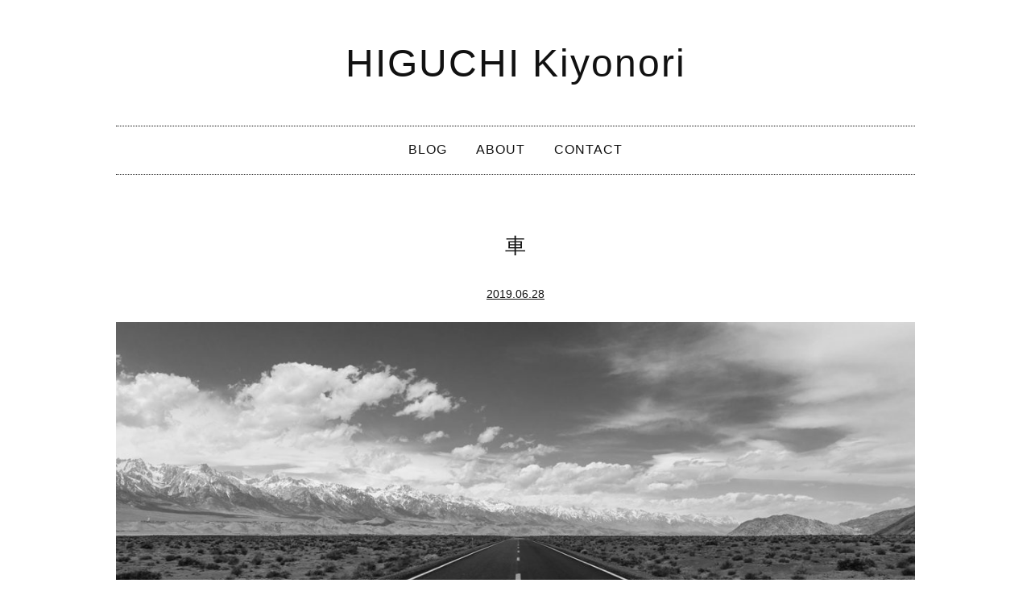

--- FILE ---
content_type: text/html; charset=UTF-8
request_url: https://higuchi.world/archives/1698
body_size: 12953
content:
<!DOCTYPE html>
<html dir="ltr" lang="ja">
<head>
<meta charset="UTF-8">
<meta name="viewport" content="width=device-width, initial-scale=1">
<link rel="profile" href="http://gmpg.org/xfn/11">
<link rel="pingback" href="https://higuchi.world/xmlrpc.php">

<title>車 | HIGUCHI Kiyonori</title>

		<!-- All in One SEO 4.9.3 - aioseo.com -->
	<meta name="robots" content="max-snippet:-1, max-image-preview:large, max-video-preview:-1" />
	<meta name="author" content="樋口聖典"/>
	<link rel="canonical" href="https://higuchi.world/archives/1698" />
	<meta name="generator" content="All in One SEO (AIOSEO) 4.9.3" />
		<script type="application/ld+json" class="aioseo-schema">
			{"@context":"https:\/\/schema.org","@graph":[{"@type":"Article","@id":"https:\/\/higuchi.world\/archives\/1698#article","name":"\u8eca | HIGUCHI Kiyonori","headline":"\u8eca","author":{"@id":"https:\/\/higuchi.world\/archives\/author\/higuchiki#author"},"publisher":{"@id":"https:\/\/higuchi.world\/#organization"},"image":{"@type":"ImageObject","url":"https:\/\/higuchi.world\/wp-content\/uploads\/2019\/06\/meric-dagli-xxbh8yBkFVM-unsplash.jpg","width":1600,"height":900},"datePublished":"2019-06-28T19:21:33+09:00","dateModified":"2019-06-28T19:21:45+09:00","inLanguage":"ja","mainEntityOfPage":{"@id":"https:\/\/higuchi.world\/archives\/1698#webpage"},"isPartOf":{"@id":"https:\/\/higuchi.world\/archives\/1698#webpage"},"articleSection":"\u672a\u5206\u985e"},{"@type":"BreadcrumbList","@id":"https:\/\/higuchi.world\/archives\/1698#breadcrumblist","itemListElement":[{"@type":"ListItem","@id":"https:\/\/higuchi.world#listItem","position":1,"name":"Home","item":"https:\/\/higuchi.world","nextItem":{"@type":"ListItem","@id":"https:\/\/higuchi.world\/archives\/category\/%e6%9c%aa%e5%88%86%e9%a1%9e#listItem","name":"\u672a\u5206\u985e"}},{"@type":"ListItem","@id":"https:\/\/higuchi.world\/archives\/category\/%e6%9c%aa%e5%88%86%e9%a1%9e#listItem","position":2,"name":"\u672a\u5206\u985e","item":"https:\/\/higuchi.world\/archives\/category\/%e6%9c%aa%e5%88%86%e9%a1%9e","nextItem":{"@type":"ListItem","@id":"https:\/\/higuchi.world\/archives\/1698#listItem","name":"\u8eca"},"previousItem":{"@type":"ListItem","@id":"https:\/\/higuchi.world#listItem","name":"Home"}},{"@type":"ListItem","@id":"https:\/\/higuchi.world\/archives\/1698#listItem","position":3,"name":"\u8eca","previousItem":{"@type":"ListItem","@id":"https:\/\/higuchi.world\/archives\/category\/%e6%9c%aa%e5%88%86%e9%a1%9e#listItem","name":"\u672a\u5206\u985e"}}]},{"@type":"Organization","@id":"https:\/\/higuchi.world\/#organization","name":"HIGUCHI Kiyonori","url":"https:\/\/higuchi.world\/"},{"@type":"Person","@id":"https:\/\/higuchi.world\/archives\/author\/higuchiki#author","url":"https:\/\/higuchi.world\/archives\/author\/higuchiki","name":"\u6a0b\u53e3\u8056\u5178","image":{"@type":"ImageObject","@id":"https:\/\/higuchi.world\/archives\/1698#authorImage","url":"https:\/\/secure.gravatar.com\/avatar\/d7f4d55eebf7c86224f5788b042557f3766070f414e008d7e773458b00ef2db6?s=96&d=mm&r=g","width":96,"height":96,"caption":"\u6a0b\u53e3\u8056\u5178"}},{"@type":"WebPage","@id":"https:\/\/higuchi.world\/archives\/1698#webpage","url":"https:\/\/higuchi.world\/archives\/1698","name":"\u8eca | HIGUCHI Kiyonori","inLanguage":"ja","isPartOf":{"@id":"https:\/\/higuchi.world\/#website"},"breadcrumb":{"@id":"https:\/\/higuchi.world\/archives\/1698#breadcrumblist"},"author":{"@id":"https:\/\/higuchi.world\/archives\/author\/higuchiki#author"},"creator":{"@id":"https:\/\/higuchi.world\/archives\/author\/higuchiki#author"},"image":{"@type":"ImageObject","url":"https:\/\/higuchi.world\/wp-content\/uploads\/2019\/06\/meric-dagli-xxbh8yBkFVM-unsplash.jpg","@id":"https:\/\/higuchi.world\/archives\/1698\/#mainImage","width":1600,"height":900},"primaryImageOfPage":{"@id":"https:\/\/higuchi.world\/archives\/1698#mainImage"},"datePublished":"2019-06-28T19:21:33+09:00","dateModified":"2019-06-28T19:21:45+09:00"},{"@type":"WebSite","@id":"https:\/\/higuchi.world\/#website","url":"https:\/\/higuchi.world\/","name":"HIGUCHI Kiyonori","inLanguage":"ja","publisher":{"@id":"https:\/\/higuchi.world\/#organization"}}]}
		</script>
		<!-- All in One SEO -->

<link rel='dns-prefetch' href='//fonts.googleapis.com' />
<link rel="alternate" type="application/rss+xml" title="HIGUCHI Kiyonori &raquo; フィード" href="https://higuchi.world/feed" />
<link rel="alternate" type="application/rss+xml" title="HIGUCHI Kiyonori &raquo; コメントフィード" href="https://higuchi.world/comments/feed" />
<link rel="alternate" type="application/rss+xml" title="HIGUCHI Kiyonori &raquo; 車 のコメントのフィード" href="https://higuchi.world/archives/1698/feed" />
<link rel="alternate" title="oEmbed (JSON)" type="application/json+oembed" href="https://higuchi.world/wp-json/oembed/1.0/embed?url=https%3A%2F%2Fhiguchi.world%2Farchives%2F1698" />
<link rel="alternate" title="oEmbed (XML)" type="text/xml+oembed" href="https://higuchi.world/wp-json/oembed/1.0/embed?url=https%3A%2F%2Fhiguchi.world%2Farchives%2F1698&#038;format=xml" />
<style id='wp-img-auto-sizes-contain-inline-css' type='text/css'>
img:is([sizes=auto i],[sizes^="auto," i]){contain-intrinsic-size:3000px 1500px}
/*# sourceURL=wp-img-auto-sizes-contain-inline-css */
</style>
<style id='wp-emoji-styles-inline-css' type='text/css'>

	img.wp-smiley, img.emoji {
		display: inline !important;
		border: none !important;
		box-shadow: none !important;
		height: 1em !important;
		width: 1em !important;
		margin: 0 0.07em !important;
		vertical-align: -0.1em !important;
		background: none !important;
		padding: 0 !important;
	}
/*# sourceURL=wp-emoji-styles-inline-css */
</style>
<style id='wp-block-library-inline-css' type='text/css'>
:root{--wp-block-synced-color:#7a00df;--wp-block-synced-color--rgb:122,0,223;--wp-bound-block-color:var(--wp-block-synced-color);--wp-editor-canvas-background:#ddd;--wp-admin-theme-color:#007cba;--wp-admin-theme-color--rgb:0,124,186;--wp-admin-theme-color-darker-10:#006ba1;--wp-admin-theme-color-darker-10--rgb:0,107,160.5;--wp-admin-theme-color-darker-20:#005a87;--wp-admin-theme-color-darker-20--rgb:0,90,135;--wp-admin-border-width-focus:2px}@media (min-resolution:192dpi){:root{--wp-admin-border-width-focus:1.5px}}.wp-element-button{cursor:pointer}:root .has-very-light-gray-background-color{background-color:#eee}:root .has-very-dark-gray-background-color{background-color:#313131}:root .has-very-light-gray-color{color:#eee}:root .has-very-dark-gray-color{color:#313131}:root .has-vivid-green-cyan-to-vivid-cyan-blue-gradient-background{background:linear-gradient(135deg,#00d084,#0693e3)}:root .has-purple-crush-gradient-background{background:linear-gradient(135deg,#34e2e4,#4721fb 50%,#ab1dfe)}:root .has-hazy-dawn-gradient-background{background:linear-gradient(135deg,#faaca8,#dad0ec)}:root .has-subdued-olive-gradient-background{background:linear-gradient(135deg,#fafae1,#67a671)}:root .has-atomic-cream-gradient-background{background:linear-gradient(135deg,#fdd79a,#004a59)}:root .has-nightshade-gradient-background{background:linear-gradient(135deg,#330968,#31cdcf)}:root .has-midnight-gradient-background{background:linear-gradient(135deg,#020381,#2874fc)}:root{--wp--preset--font-size--normal:16px;--wp--preset--font-size--huge:42px}.has-regular-font-size{font-size:1em}.has-larger-font-size{font-size:2.625em}.has-normal-font-size{font-size:var(--wp--preset--font-size--normal)}.has-huge-font-size{font-size:var(--wp--preset--font-size--huge)}.has-text-align-center{text-align:center}.has-text-align-left{text-align:left}.has-text-align-right{text-align:right}.has-fit-text{white-space:nowrap!important}#end-resizable-editor-section{display:none}.aligncenter{clear:both}.items-justified-left{justify-content:flex-start}.items-justified-center{justify-content:center}.items-justified-right{justify-content:flex-end}.items-justified-space-between{justify-content:space-between}.screen-reader-text{border:0;clip-path:inset(50%);height:1px;margin:-1px;overflow:hidden;padding:0;position:absolute;width:1px;word-wrap:normal!important}.screen-reader-text:focus{background-color:#ddd;clip-path:none;color:#444;display:block;font-size:1em;height:auto;left:5px;line-height:normal;padding:15px 23px 14px;text-decoration:none;top:5px;width:auto;z-index:100000}html :where(.has-border-color){border-style:solid}html :where([style*=border-top-color]){border-top-style:solid}html :where([style*=border-right-color]){border-right-style:solid}html :where([style*=border-bottom-color]){border-bottom-style:solid}html :where([style*=border-left-color]){border-left-style:solid}html :where([style*=border-width]){border-style:solid}html :where([style*=border-top-width]){border-top-style:solid}html :where([style*=border-right-width]){border-right-style:solid}html :where([style*=border-bottom-width]){border-bottom-style:solid}html :where([style*=border-left-width]){border-left-style:solid}html :where(img[class*=wp-image-]){height:auto;max-width:100%}:where(figure){margin:0 0 1em}html :where(.is-position-sticky){--wp-admin--admin-bar--position-offset:var(--wp-admin--admin-bar--height,0px)}@media screen and (max-width:600px){html :where(.is-position-sticky){--wp-admin--admin-bar--position-offset:0px}}

/*# sourceURL=wp-block-library-inline-css */
</style><style id='wp-block-paragraph-inline-css' type='text/css'>
.is-small-text{font-size:.875em}.is-regular-text{font-size:1em}.is-large-text{font-size:2.25em}.is-larger-text{font-size:3em}.has-drop-cap:not(:focus):first-letter{float:left;font-size:8.4em;font-style:normal;font-weight:100;line-height:.68;margin:.05em .1em 0 0;text-transform:uppercase}body.rtl .has-drop-cap:not(:focus):first-letter{float:none;margin-left:.1em}p.has-drop-cap.has-background{overflow:hidden}:root :where(p.has-background){padding:1.25em 2.375em}:where(p.has-text-color:not(.has-link-color)) a{color:inherit}p.has-text-align-left[style*="writing-mode:vertical-lr"],p.has-text-align-right[style*="writing-mode:vertical-rl"]{rotate:180deg}
/*# sourceURL=https://higuchi.world/wp-includes/blocks/paragraph/style.min.css */
</style>
<style id='global-styles-inline-css' type='text/css'>
:root{--wp--preset--aspect-ratio--square: 1;--wp--preset--aspect-ratio--4-3: 4/3;--wp--preset--aspect-ratio--3-4: 3/4;--wp--preset--aspect-ratio--3-2: 3/2;--wp--preset--aspect-ratio--2-3: 2/3;--wp--preset--aspect-ratio--16-9: 16/9;--wp--preset--aspect-ratio--9-16: 9/16;--wp--preset--color--black: #000000;--wp--preset--color--cyan-bluish-gray: #abb8c3;--wp--preset--color--white: #ffffff;--wp--preset--color--pale-pink: #f78da7;--wp--preset--color--vivid-red: #cf2e2e;--wp--preset--color--luminous-vivid-orange: #ff6900;--wp--preset--color--luminous-vivid-amber: #fcb900;--wp--preset--color--light-green-cyan: #7bdcb5;--wp--preset--color--vivid-green-cyan: #00d084;--wp--preset--color--pale-cyan-blue: #8ed1fc;--wp--preset--color--vivid-cyan-blue: #0693e3;--wp--preset--color--vivid-purple: #9b51e0;--wp--preset--gradient--vivid-cyan-blue-to-vivid-purple: linear-gradient(135deg,rgb(6,147,227) 0%,rgb(155,81,224) 100%);--wp--preset--gradient--light-green-cyan-to-vivid-green-cyan: linear-gradient(135deg,rgb(122,220,180) 0%,rgb(0,208,130) 100%);--wp--preset--gradient--luminous-vivid-amber-to-luminous-vivid-orange: linear-gradient(135deg,rgb(252,185,0) 0%,rgb(255,105,0) 100%);--wp--preset--gradient--luminous-vivid-orange-to-vivid-red: linear-gradient(135deg,rgb(255,105,0) 0%,rgb(207,46,46) 100%);--wp--preset--gradient--very-light-gray-to-cyan-bluish-gray: linear-gradient(135deg,rgb(238,238,238) 0%,rgb(169,184,195) 100%);--wp--preset--gradient--cool-to-warm-spectrum: linear-gradient(135deg,rgb(74,234,220) 0%,rgb(151,120,209) 20%,rgb(207,42,186) 40%,rgb(238,44,130) 60%,rgb(251,105,98) 80%,rgb(254,248,76) 100%);--wp--preset--gradient--blush-light-purple: linear-gradient(135deg,rgb(255,206,236) 0%,rgb(152,150,240) 100%);--wp--preset--gradient--blush-bordeaux: linear-gradient(135deg,rgb(254,205,165) 0%,rgb(254,45,45) 50%,rgb(107,0,62) 100%);--wp--preset--gradient--luminous-dusk: linear-gradient(135deg,rgb(255,203,112) 0%,rgb(199,81,192) 50%,rgb(65,88,208) 100%);--wp--preset--gradient--pale-ocean: linear-gradient(135deg,rgb(255,245,203) 0%,rgb(182,227,212) 50%,rgb(51,167,181) 100%);--wp--preset--gradient--electric-grass: linear-gradient(135deg,rgb(202,248,128) 0%,rgb(113,206,126) 100%);--wp--preset--gradient--midnight: linear-gradient(135deg,rgb(2,3,129) 0%,rgb(40,116,252) 100%);--wp--preset--font-size--small: 13px;--wp--preset--font-size--medium: 20px;--wp--preset--font-size--large: 36px;--wp--preset--font-size--x-large: 42px;--wp--preset--spacing--20: 0.44rem;--wp--preset--spacing--30: 0.67rem;--wp--preset--spacing--40: 1rem;--wp--preset--spacing--50: 1.5rem;--wp--preset--spacing--60: 2.25rem;--wp--preset--spacing--70: 3.38rem;--wp--preset--spacing--80: 5.06rem;--wp--preset--shadow--natural: 6px 6px 9px rgba(0, 0, 0, 0.2);--wp--preset--shadow--deep: 12px 12px 50px rgba(0, 0, 0, 0.4);--wp--preset--shadow--sharp: 6px 6px 0px rgba(0, 0, 0, 0.2);--wp--preset--shadow--outlined: 6px 6px 0px -3px rgb(255, 255, 255), 6px 6px rgb(0, 0, 0);--wp--preset--shadow--crisp: 6px 6px 0px rgb(0, 0, 0);}:where(.is-layout-flex){gap: 0.5em;}:where(.is-layout-grid){gap: 0.5em;}body .is-layout-flex{display: flex;}.is-layout-flex{flex-wrap: wrap;align-items: center;}.is-layout-flex > :is(*, div){margin: 0;}body .is-layout-grid{display: grid;}.is-layout-grid > :is(*, div){margin: 0;}:where(.wp-block-columns.is-layout-flex){gap: 2em;}:where(.wp-block-columns.is-layout-grid){gap: 2em;}:where(.wp-block-post-template.is-layout-flex){gap: 1.25em;}:where(.wp-block-post-template.is-layout-grid){gap: 1.25em;}.has-black-color{color: var(--wp--preset--color--black) !important;}.has-cyan-bluish-gray-color{color: var(--wp--preset--color--cyan-bluish-gray) !important;}.has-white-color{color: var(--wp--preset--color--white) !important;}.has-pale-pink-color{color: var(--wp--preset--color--pale-pink) !important;}.has-vivid-red-color{color: var(--wp--preset--color--vivid-red) !important;}.has-luminous-vivid-orange-color{color: var(--wp--preset--color--luminous-vivid-orange) !important;}.has-luminous-vivid-amber-color{color: var(--wp--preset--color--luminous-vivid-amber) !important;}.has-light-green-cyan-color{color: var(--wp--preset--color--light-green-cyan) !important;}.has-vivid-green-cyan-color{color: var(--wp--preset--color--vivid-green-cyan) !important;}.has-pale-cyan-blue-color{color: var(--wp--preset--color--pale-cyan-blue) !important;}.has-vivid-cyan-blue-color{color: var(--wp--preset--color--vivid-cyan-blue) !important;}.has-vivid-purple-color{color: var(--wp--preset--color--vivid-purple) !important;}.has-black-background-color{background-color: var(--wp--preset--color--black) !important;}.has-cyan-bluish-gray-background-color{background-color: var(--wp--preset--color--cyan-bluish-gray) !important;}.has-white-background-color{background-color: var(--wp--preset--color--white) !important;}.has-pale-pink-background-color{background-color: var(--wp--preset--color--pale-pink) !important;}.has-vivid-red-background-color{background-color: var(--wp--preset--color--vivid-red) !important;}.has-luminous-vivid-orange-background-color{background-color: var(--wp--preset--color--luminous-vivid-orange) !important;}.has-luminous-vivid-amber-background-color{background-color: var(--wp--preset--color--luminous-vivid-amber) !important;}.has-light-green-cyan-background-color{background-color: var(--wp--preset--color--light-green-cyan) !important;}.has-vivid-green-cyan-background-color{background-color: var(--wp--preset--color--vivid-green-cyan) !important;}.has-pale-cyan-blue-background-color{background-color: var(--wp--preset--color--pale-cyan-blue) !important;}.has-vivid-cyan-blue-background-color{background-color: var(--wp--preset--color--vivid-cyan-blue) !important;}.has-vivid-purple-background-color{background-color: var(--wp--preset--color--vivid-purple) !important;}.has-black-border-color{border-color: var(--wp--preset--color--black) !important;}.has-cyan-bluish-gray-border-color{border-color: var(--wp--preset--color--cyan-bluish-gray) !important;}.has-white-border-color{border-color: var(--wp--preset--color--white) !important;}.has-pale-pink-border-color{border-color: var(--wp--preset--color--pale-pink) !important;}.has-vivid-red-border-color{border-color: var(--wp--preset--color--vivid-red) !important;}.has-luminous-vivid-orange-border-color{border-color: var(--wp--preset--color--luminous-vivid-orange) !important;}.has-luminous-vivid-amber-border-color{border-color: var(--wp--preset--color--luminous-vivid-amber) !important;}.has-light-green-cyan-border-color{border-color: var(--wp--preset--color--light-green-cyan) !important;}.has-vivid-green-cyan-border-color{border-color: var(--wp--preset--color--vivid-green-cyan) !important;}.has-pale-cyan-blue-border-color{border-color: var(--wp--preset--color--pale-cyan-blue) !important;}.has-vivid-cyan-blue-border-color{border-color: var(--wp--preset--color--vivid-cyan-blue) !important;}.has-vivid-purple-border-color{border-color: var(--wp--preset--color--vivid-purple) !important;}.has-vivid-cyan-blue-to-vivid-purple-gradient-background{background: var(--wp--preset--gradient--vivid-cyan-blue-to-vivid-purple) !important;}.has-light-green-cyan-to-vivid-green-cyan-gradient-background{background: var(--wp--preset--gradient--light-green-cyan-to-vivid-green-cyan) !important;}.has-luminous-vivid-amber-to-luminous-vivid-orange-gradient-background{background: var(--wp--preset--gradient--luminous-vivid-amber-to-luminous-vivid-orange) !important;}.has-luminous-vivid-orange-to-vivid-red-gradient-background{background: var(--wp--preset--gradient--luminous-vivid-orange-to-vivid-red) !important;}.has-very-light-gray-to-cyan-bluish-gray-gradient-background{background: var(--wp--preset--gradient--very-light-gray-to-cyan-bluish-gray) !important;}.has-cool-to-warm-spectrum-gradient-background{background: var(--wp--preset--gradient--cool-to-warm-spectrum) !important;}.has-blush-light-purple-gradient-background{background: var(--wp--preset--gradient--blush-light-purple) !important;}.has-blush-bordeaux-gradient-background{background: var(--wp--preset--gradient--blush-bordeaux) !important;}.has-luminous-dusk-gradient-background{background: var(--wp--preset--gradient--luminous-dusk) !important;}.has-pale-ocean-gradient-background{background: var(--wp--preset--gradient--pale-ocean) !important;}.has-electric-grass-gradient-background{background: var(--wp--preset--gradient--electric-grass) !important;}.has-midnight-gradient-background{background: var(--wp--preset--gradient--midnight) !important;}.has-small-font-size{font-size: var(--wp--preset--font-size--small) !important;}.has-medium-font-size{font-size: var(--wp--preset--font-size--medium) !important;}.has-large-font-size{font-size: var(--wp--preset--font-size--large) !important;}.has-x-large-font-size{font-size: var(--wp--preset--font-size--x-large) !important;}
/*# sourceURL=global-styles-inline-css */
</style>

<style id='classic-theme-styles-inline-css' type='text/css'>
/*! This file is auto-generated */
.wp-block-button__link{color:#fff;background-color:#32373c;border-radius:9999px;box-shadow:none;text-decoration:none;padding:calc(.667em + 2px) calc(1.333em + 2px);font-size:1.125em}.wp-block-file__button{background:#32373c;color:#fff;text-decoration:none}
/*# sourceURL=/wp-includes/css/classic-themes.min.css */
</style>
<link rel='stylesheet' id='contact-form-7-css' href='https://higuchi.world/wp-content/plugins/contact-form-7/includes/css/styles.css?ver=6.1.4' type='text/css' media='all' />
<link rel='stylesheet' id='simppeli-fonts-css' href='https://fonts.googleapis.com/css?family=Noto+Sans%3A400italic%2C700italic%2C400%2C700%7CNoto+Serif%3A400italic%2C700italic%2C400%2C700&#038;subset=latin%2Clatin-ext' type='text/css' media='all' />
<link rel='stylesheet' id='simppeli-style-css' href='https://higuchi.world/wp-content/themes/simppeli/style.css?ver=6.9' type='text/css' media='all' />
<link rel='stylesheet' id='fancybox-css' href='https://higuchi.world/wp-content/plugins/easy-fancybox/fancybox/1.5.4/jquery.fancybox.css?ver=1768740145' type='text/css' media='screen' />
<script type="text/javascript" src="https://higuchi.world/wp-includes/js/jquery/jquery.min.js?ver=3.7.1" id="jquery-core-js"></script>
<script type="text/javascript" src="https://higuchi.world/wp-includes/js/jquery/jquery-migrate.min.js?ver=3.4.1" id="jquery-migrate-js"></script>
<link rel="https://api.w.org/" href="https://higuchi.world/wp-json/" /><link rel="alternate" title="JSON" type="application/json" href="https://higuchi.world/wp-json/wp/v2/posts/1698" /><link rel="EditURI" type="application/rsd+xml" title="RSD" href="https://higuchi.world/xmlrpc.php?rsd" />
<meta name="generator" content="WordPress 6.9" />
<link rel='shortlink' href='https://higuchi.world/?p=1698' />
<style type="text/css" media="screen"></style><style type="text/css"></style><link rel="icon" href="https://higuchi.world/wp-content/uploads/2019/01/cropped-2-1120x763-1-32x32.png" sizes="32x32" />
<link rel="icon" href="https://higuchi.world/wp-content/uploads/2019/01/cropped-2-1120x763-1-192x192.png" sizes="192x192" />
<link rel="apple-touch-icon" href="https://higuchi.world/wp-content/uploads/2019/01/cropped-2-1120x763-1-180x180.png" />
<meta name="msapplication-TileImage" content="https://higuchi.world/wp-content/uploads/2019/01/cropped-2-1120x763-1-270x270.png" />
		<style type="text/css" id="wp-custom-css">
			@import url('https://fonts.googleapis.com/css?family=M+PLUS+1p:400,700&display=swap');



@import url('https://fonts.googleapis.com/css?family=Lato:100,200,300');
body, .wp-block-preformatted {
font-family: 'M PLUS 1p', sans-serif;
font-weight:400;
}

h1,h2{
font-family: 'M PLUS 1p', sans-serif;
font-weight:400;
}

.entry-header{

}

body,
button,
input,
select,
textarea {
	line-height: 2;
}

.site-title a, .entry-title, .entry-title a, .page-title {
   	text-transform: none;
}


.site {
    padding: 0em 5% 1em;
}

h1.site-title,
p.site-title{
font-family: 'Lato', sans-serif;
	font-weight:400;
	font-size:3em
}

h1, .site-title {
    font-size: 1.625em;
}

.entry-meta, .entry-footer > .entry-footer-links {
    font-style: normal;
}

p {
    margin-bottom: 2em;
}

.main-navigation, .header-image {
    padding-bottom: 10px;
	border-top: 1px dotted #111;
	padding-top:10px
}

.main-navigation a {
    padding: 0.2em 1em;
}

.main-navigation a:hover {
    text-decoration:underline;
}


.about_ul{
  border: solid 2px whitesmoke;
  padding: 0.5em 1em 0.5em 2.3em;
  position: relative;
}
.about_ul li {
  line-height: 1.5;
  padding: 0.3em 0;
  list-style-type:none ;
}


.tag_ul li{
	display:inline-block;
	padding:0 10px 0 10px;
}

.tag_ul li+ li{
  border-left: 1px solid #333;
}

a:hover {
    text-decoration-line:none;
}

blockquote.wp-block-quote {
clear: both;
margin: 0 0 28px;
padding: 15px 20px 5px;
position: relative;
border-left: 3px #AAA solid;
	background-color:#EEE;
	font-style:normal;
}

.entry-content h2{
margin: 50px auto 30px;
	padding: 0.5em 0;/*上下の余白*/
border-top: solid 1px #000;/*上線*/
border-bottom: solid 1px #000;/*下線*/
	font-size:1em;
	font-weight:bold;
}

.entry-content h3{

	font-size:1em;
	font-weight:bold;
}

.post-navigation{
	display:none;
}

.entry-content ul,
.entry-content ol
{
border:3px solid #CCC;
	padding:1em 1.5em 0em 2em;
	margin-right:0;
	margin-left:0;
}

.entry-content li{
	margin-bottom:1em;
}

.comments-title,
.comment-reply-title{
	font-size:1em;
	font-weight:bold;
}

.site-footer{
	text-align:center;
}

.post-navi {
	margin-top:30px;
 overflow: hidden;
    padding: 12px 0;
    border-top: 1px solid #eee;
    border-bottom: 1px solid #eee;
}
 
.prev {
    float: left;
}
 
.next {
    float: right;
}

.all-post-date{
	font-size:0.8em;
}		</style>
		
	<!-- Google tag (gtag.js) -->
<script async src="https://www.googletagmanager.com/gtag/js?id=G-5W6G3E08PN"></script>
<script>
  window.dataLayer = window.dataLayer || [];
  function gtag(){dataLayer.push(arguments);}
  gtag('js', new Date());

  gtag('config', 'G-5W6G3E08PN');
</script>
	<!-- Google tag (gtag.js) ここまで-->
<script>
  (function(d) {
    var config = {
      kitId: 'lug8fme',
      scriptTimeout: 3000,
      async: true
    },
    h=d.documentElement,t=setTimeout(function(){h.className=h.className.replace(/\bwf-loading\b/g,"")+" wf-inactive";},config.scriptTimeout),tk=d.createElement("script"),f=false,s=d.getElementsByTagName("script")[0],a;h.className+=" wf-loading";tk.src='https://use.typekit.net/'+config.kitId+'.js';tk.async=true;tk.onload=tk.onreadystatechange=function(){a=this.readyState;if(f||a&&a!="complete"&&a!="loaded")return;f=true;clearTimeout(t);try{Typekit.load(config)}catch(e){}};s.parentNode.insertBefore(tk,s)
  })(document);
</script>
	
	<link rel="stylesheet" href="https://use.fontawesome.com/releases/v5.6.3/css/all.css" integrity="sha384-UHRtZLI+pbxtHCWp1t77Bi1L4ZtiqrqD80Kn4Z8NTSRyMA2Fd33n5dQ8lWUE00s/" crossorigin="anonymous">
</head>

<body class="wp-singular post-template-default single single-post postid-1698 single-format-standard wp-theme-simppeli">
<div id="page" class="hfeed site">
	<a class="skip-link screen-reader-text" href="#content">コンテンツへスキップ</a>

	<header id="masthead" class="site-header" role="banner">
	
		<div class="site-branding">
		
							<p class="site-title"><a href="https://higuchi.world/" rel="home">HIGUCHI Kiyonori</a></p>
						
		</div><!-- .site-branding -->

		
		
		<nav id="site-navigation" class="main-navigation" role="navigation">
			<h2 class="screen-reader-text">メインメニュー</h2>
			
			<div class="menu-menu-container"><ul id="primary-menu" class="menu"><li id="menu-item-127" class="menu-item menu-item-type-custom menu-item-object-custom menu-item-home menu-item-127"><a href="http://higuchi.world">BLOG</a></li>
<li id="menu-item-30" class="menu-item menu-item-type-post_type menu-item-object-page menu-item-30"><a href="https://higuchi.world/about">ABOUT</a></li>
<li id="menu-item-31" class="menu-item menu-item-type-post_type menu-item-object-page menu-item-31"><a href="https://higuchi.world/contact">CONTACT</a></li>
</ul></div>			
		</nav><!-- #site-navigation -->


			</header><!-- #masthead -->

	<div id="content" class="site-content">
<!-- タグ一覧 ここから-->
  <aside id="tag-list" class="widget">
     <!-- <h3 class="widget_title">TAG</h3>-->
      <ul class=tag_ul>
                </ul>
  </aside>
  <!-- タグ一覧 ここまで-->
		<!-- 		<form role="search" method="get" class="search-form" action="https://higuchi.world/">
				<label>
					<span class="screen-reader-text">search:</span>
					<input type="search" class="search-field" placeholder="search &hellip;" value="" name="s" />
				</label>
				<input type="submit" class="search-submit" value="search" />
			</form>-->
	<div id="primary" class="content-area">
		<main id="main" class="site-main" role="main">

		
			


<article id="post-1698" class="post-1698 post type-post status-publish format-standard has-post-thumbnail hentry category-1">
	<header class="entry-header">
		<h1 class="entry-title">車</h1>
		<div class="entry-meta">
			<span class="posted-on"><a href="https://higuchi.world/archives/1698" rel="bookmark"><time class="entry-date published" datetime="2019-06-28T19:21:33+09:00">2019.06.28</time><time class="updated" datetime="2019-06-28T19:21:45+09:00">2019.06.28</time></a></span>		</div><!-- .entry-meta -->
		
		<div class="post-thumbnail">
			<img width="1120" height="630" src="https://higuchi.world/wp-content/uploads/2019/06/meric-dagli-xxbh8yBkFVM-unsplash-1120x630.jpg" class="attachment-post-thumbnail size-post-thumbnail wp-post-image" alt="" decoding="async" fetchpriority="high" srcset="https://higuchi.world/wp-content/uploads/2019/06/meric-dagli-xxbh8yBkFVM-unsplash-1120x630.jpg 1120w, https://higuchi.world/wp-content/uploads/2019/06/meric-dagli-xxbh8yBkFVM-unsplash-300x169.jpg 300w, https://higuchi.world/wp-content/uploads/2019/06/meric-dagli-xxbh8yBkFVM-unsplash-768x432.jpg 768w, https://higuchi.world/wp-content/uploads/2019/06/meric-dagli-xxbh8yBkFVM-unsplash-1024x576.jpg 1024w, https://higuchi.world/wp-content/uploads/2019/06/meric-dagli-xxbh8yBkFVM-unsplash.jpg 1600w" sizes="(max-width: 1120px) 100vw, 1120px" />		</div><!-- .post-thumbnail -->

		</header><!-- .entry-header -->

	<div class="entry-content">
		
<p>道を走っている車をの車内をよくみていると、あることに気づきます。<br>
それは、「ほとんどの人が、一人で乗っている」ということです。</p>



<p>2人以上が乗車している確率の明確なデータは見つけられませんでしたが、<br>
僕の体感的には、2割程度です。<br>
平日の昼間限定だと、それ以下かもしれません。<br>
独身の方や、仕事の通勤や営業周りで車を使う方は、おそらくほとんど一人で乗ってるはずです。</p>



<p>これ、<strong>マジで、無駄すぎないでしょうか…</strong></p>



<p>日本中を走っている車内のほとんどの空間が無駄になっているということです。<br>
もし、一人で乗っている人が一人用のコンパクトカーに乗っていたら、<br>
まず、車体の体積や底面積が減るので、渋滞の緩和になりますし、<br>
駐車場のキャパも増えます。燃料も節約できるでしょう。</p>



<p>じゃあ、「バイクでいんじゃね？」とはならないです。<br>
エアコンがついてないですし、事故のリスクが倍増するので乗りたくないという方も多数いると思います。<br>
あと、音楽やラジオを聞くことも出来ませんし、雨のリスクもあります。<br>
ヘルメットをかぶらないといけないので、ヘアスタイルを気にする方もいるでしょうし。</p>



<p>では、なぜ、1人用車が売れないか。<br> 僕が思うに、「かっこいい車種が無いから」とか、「みんなが乗ってないので、なんか浮いてしまうから」ってのもありますが、<br>それよりも根本的な、大本にある理由は、「複数乗ることもあるから」じゃないでしょうか。<br> 一人が複数台車をもつのは維持費にきつい。<br> じゃあ、一台だけどんな車を買うかと言うと、念の為、たくさん乗れる車を買っとくほうがいいでしょう。</p>



<p>ここについては、マジで、そのとおりです。<br> しかし、カーシェアリングサービスが普及してきたら、話は別です。<br> 普段の移動は1人用の電気自動車に乗ってて、イレギュラーなケースのみレンタルするっている使い方ができれば、めちゃくちゃ社会が快適になると思っています。</p>



<p>まぁ、でも、大人の世界は、そう簡単にいかんのでしょうけどね。知らんけど。</p>
		<div class="post-navi">
            <div class="prev">&laquo; <a href="https://higuchi.world/archives/1696" rel="prev">前の記事</a></div>
            <div class="next"><a href="https://higuchi.world/archives/1705" rel="next">次の記事</a> &raquo;</div>
    </div>
	</div><!-- .entry-content -->

	<footer class="entry-footer">
			</footer><!-- .entry-footer -->
</article><!-- #post-## -->


			
	<nav class="navigation post-navigation" aria-label="投稿">
		<h2 class="screen-reader-text">投稿ナビゲーション</h2>
		<div class="nav-links"><div class="nav-previous"><a href="https://higuchi.world/archives/1696" rel="prev">幼児と童謡</a></div><div class="nav-next"><a href="https://higuchi.world/archives/1705" rel="next">反対意見、求ム</a></div></div>
	</nav>
			
<div id="comments-wrapper" class="comments-area-wrapper">

	<div id="comments" class="comments-area">

		
		
			<div id="respond" class="comment-respond">
		<h3 id="reply-title" class="comment-reply-title">コメントを残す <small><a rel="nofollow" id="cancel-comment-reply-link" href="/archives/1698#respond" style="display:none;">コメントをキャンセル</a></small></h3><form action="https://higuchi.world/wp-comments-post.php" method="post" id="commentform" class="comment-form"><p class="comment-notes"><span id="email-notes">メールアドレスが公開されることはありません。</span> <span class="required-field-message"><span class="required">※</span> が付いている欄は必須項目です</span></p><p class="comment-form-comment"><label for="comment">コメント <span class="required">※</span></label> <textarea id="comment" name="comment" cols="45" rows="8" maxlength="65525" required></textarea></p><p class="comment-form-author"><label for="author">名前</label> <input id="author" name="author" type="text" value="" size="30" maxlength="245" autocomplete="name" /></p>
<p class="comment-form-email"><label for="email">メール</label> <input id="email" name="email" type="email" value="" size="30" maxlength="100" aria-describedby="email-notes" autocomplete="email" /></p>
<p class="comment-form-url"><label for="url">サイト</label> <input id="url" name="url" type="url" value="" size="30" maxlength="200" autocomplete="url" /></p>
<p class="form-submit"><input name="submit" type="submit" id="submit" class="submit" value="コメントを送信" /> <input type='hidden' name='comment_post_ID' value='1698' id='comment_post_ID' />
<input type='hidden' name='comment_parent' id='comment_parent' value='0' />
</p><p style="display: none;"><input type="hidden" id="akismet_comment_nonce" name="akismet_comment_nonce" value="5c302f7af6" /></p><p style="display: none !important;" class="akismet-fields-container" data-prefix="ak_"><label>&#916;<textarea name="ak_hp_textarea" cols="45" rows="8" maxlength="100"></textarea></label><input type="hidden" id="ak_js_1" name="ak_js" value="39"/><script>document.getElementById( "ak_js_1" ).setAttribute( "value", ( new Date() ).getTime() );</script></p></form>	</div><!-- #respond -->
	
	</div><!-- #comments -->

</div><!-- #comments-wrapper -->

					


		</main><!-- #main -->
	</div><!-- #primary -->


	</div><!-- #content -->

	<footer id="colophon" class="site-footer" role="contentinfo">
		<a href="all-post">全ての記事一覧</a>
	</footer><!-- #colophon -->
</div><!-- #page -->



<script type="speculationrules">
{"prefetch":[{"source":"document","where":{"and":[{"href_matches":"/*"},{"not":{"href_matches":["/wp-*.php","/wp-admin/*","/wp-content/uploads/*","/wp-content/*","/wp-content/plugins/*","/wp-content/themes/simppeli/*","/*\\?(.+)"]}},{"not":{"selector_matches":"a[rel~=\"nofollow\"]"}},{"not":{"selector_matches":".no-prefetch, .no-prefetch a"}}]},"eagerness":"conservative"}]}
</script>
<script type="text/javascript" src="https://higuchi.world/wp-includes/js/dist/hooks.min.js?ver=dd5603f07f9220ed27f1" id="wp-hooks-js"></script>
<script type="text/javascript" src="https://higuchi.world/wp-includes/js/dist/i18n.min.js?ver=c26c3dc7bed366793375" id="wp-i18n-js"></script>
<script type="text/javascript" id="wp-i18n-js-after">
/* <![CDATA[ */
wp.i18n.setLocaleData( { 'text direction\u0004ltr': [ 'ltr' ] } );
//# sourceURL=wp-i18n-js-after
/* ]]> */
</script>
<script type="text/javascript" src="https://higuchi.world/wp-content/plugins/contact-form-7/includes/swv/js/index.js?ver=6.1.4" id="swv-js"></script>
<script type="text/javascript" id="contact-form-7-js-translations">
/* <![CDATA[ */
( function( domain, translations ) {
	var localeData = translations.locale_data[ domain ] || translations.locale_data.messages;
	localeData[""].domain = domain;
	wp.i18n.setLocaleData( localeData, domain );
} )( "contact-form-7", {"translation-revision-date":"2025-11-30 08:12:23+0000","generator":"GlotPress\/4.0.3","domain":"messages","locale_data":{"messages":{"":{"domain":"messages","plural-forms":"nplurals=1; plural=0;","lang":"ja_JP"},"This contact form is placed in the wrong place.":["\u3053\u306e\u30b3\u30f3\u30bf\u30af\u30c8\u30d5\u30a9\u30fc\u30e0\u306f\u9593\u9055\u3063\u305f\u4f4d\u7f6e\u306b\u7f6e\u304b\u308c\u3066\u3044\u307e\u3059\u3002"],"Error:":["\u30a8\u30e9\u30fc:"]}},"comment":{"reference":"includes\/js\/index.js"}} );
//# sourceURL=contact-form-7-js-translations
/* ]]> */
</script>
<script type="text/javascript" id="contact-form-7-js-before">
/* <![CDATA[ */
var wpcf7 = {
    "api": {
        "root": "https:\/\/higuchi.world\/wp-json\/",
        "namespace": "contact-form-7\/v1"
    }
};
//# sourceURL=contact-form-7-js-before
/* ]]> */
</script>
<script type="text/javascript" src="https://higuchi.world/wp-content/plugins/contact-form-7/includes/js/index.js?ver=6.1.4" id="contact-form-7-js"></script>
<script type="text/javascript" src="https://higuchi.world/wp-content/plugins/simple-share-buttons-adder/js/ssba.js?ver=1758742854" id="simple-share-buttons-adder-ssba-js"></script>
<script type="text/javascript" id="simple-share-buttons-adder-ssba-js-after">
/* <![CDATA[ */
Main.boot( [] );
//# sourceURL=simple-share-buttons-adder-ssba-js-after
/* ]]> */
</script>
<script type="text/javascript" src="https://higuchi.world/wp-content/themes/simppeli/js/skip-link-focus-fix.min.js?ver=1.1.0" id="simppeli-skip-link-focus-fix-js"></script>
<script type="text/javascript" src="https://higuchi.world/wp-includes/js/comment-reply.min.js?ver=6.9" id="comment-reply-js" async="async" data-wp-strategy="async" fetchpriority="low"></script>
<script type="text/javascript" src="https://higuchi.world/wp-content/plugins/easy-fancybox/vendor/purify.min.js?ver=1768740145" id="fancybox-purify-js"></script>
<script type="text/javascript" id="jquery-fancybox-js-extra">
/* <![CDATA[ */
var efb_i18n = {"close":"Close","next":"Next","prev":"Previous","startSlideshow":"Start slideshow","toggleSize":"Toggle size"};
//# sourceURL=jquery-fancybox-js-extra
/* ]]> */
</script>
<script type="text/javascript" src="https://higuchi.world/wp-content/plugins/easy-fancybox/fancybox/1.5.4/jquery.fancybox.js?ver=1768740145" id="jquery-fancybox-js"></script>
<script type="text/javascript" id="jquery-fancybox-js-after">
/* <![CDATA[ */
var fb_timeout, fb_opts={'autoScale':true,'showCloseButton':true,'margin':20,'pixelRatio':'false','centerOnScroll':false,'enableEscapeButton':true,'overlayShow':true,'hideOnOverlayClick':true,'minVpHeight':320,'disableCoreLightbox':'true','enableBlockControls':'true','fancybox_openBlockControls':'true' };
if(typeof easy_fancybox_handler==='undefined'){
var easy_fancybox_handler=function(){
jQuery([".nolightbox","a.wp-block-file__button","a.pin-it-button","a[href*='pinterest.com\/pin\/create']","a[href*='facebook.com\/share']","a[href*='twitter.com\/share']"].join(',')).addClass('nofancybox');
jQuery('a.fancybox-close').on('click',function(e){e.preventDefault();jQuery.fancybox.close()});
/* IMG */
						var unlinkedImageBlocks=jQuery(".wp-block-image > img:not(.nofancybox,figure.nofancybox>img)");
						unlinkedImageBlocks.wrap(function() {
							var href = jQuery( this ).attr( "src" );
							return "<a href='" + href + "'></a>";
						});
var fb_IMG_select=jQuery('a[href*=".jpg" i]:not(.nofancybox,li.nofancybox>a,figure.nofancybox>a),area[href*=".jpg" i]:not(.nofancybox),a[href*=".jpeg" i]:not(.nofancybox,li.nofancybox>a,figure.nofancybox>a),area[href*=".jpeg" i]:not(.nofancybox),a[href*=".png" i]:not(.nofancybox,li.nofancybox>a,figure.nofancybox>a),area[href*=".png" i]:not(.nofancybox),a[href*=".webp" i]:not(.nofancybox,li.nofancybox>a,figure.nofancybox>a),area[href*=".webp" i]:not(.nofancybox)');
fb_IMG_select.addClass('fancybox image');
var fb_IMG_sections=jQuery('.gallery,.wp-block-gallery,.tiled-gallery,.wp-block-jetpack-tiled-gallery,.ngg-galleryoverview,.ngg-imagebrowser,.nextgen_pro_blog_gallery,.nextgen_pro_film,.nextgen_pro_horizontal_filmstrip,.ngg-pro-masonry-wrapper,.ngg-pro-mosaic-container,.nextgen_pro_sidescroll,.nextgen_pro_slideshow,.nextgen_pro_thumbnail_grid,.tiled-gallery');
fb_IMG_sections.each(function(){jQuery(this).find(fb_IMG_select).attr('rel','gallery-'+fb_IMG_sections.index(this));});
jQuery('a.fancybox,area.fancybox,.fancybox>a').each(function(){jQuery(this).fancybox(jQuery.extend(true,{},fb_opts,{'transition':'elastic','transitionIn':'elastic','easingIn':'easeOutBack','transitionOut':'elastic','easingOut':'easeInBack','opacity':false,'hideOnContentClick':false,'titleShow':true,'titlePosition':'over','titleFromAlt':true,'showNavArrows':true,'enableKeyboardNav':true,'cyclic':false,'mouseWheel':'true'}))});
};};
jQuery(easy_fancybox_handler);jQuery(document).on('post-load',easy_fancybox_handler);

//# sourceURL=jquery-fancybox-js-after
/* ]]> */
</script>
<script type="text/javascript" src="https://higuchi.world/wp-content/plugins/easy-fancybox/vendor/jquery.easing.js?ver=1.4.1" id="jquery-easing-js"></script>
<script type="text/javascript" src="https://higuchi.world/wp-content/plugins/easy-fancybox/vendor/jquery.mousewheel.js?ver=3.1.13" id="jquery-mousewheel-js"></script>
<script defer type="text/javascript" src="https://higuchi.world/wp-content/plugins/akismet/_inc/akismet-frontend.js?ver=1762976617" id="akismet-frontend-js"></script>
<script id="wp-emoji-settings" type="application/json">
{"baseUrl":"https://s.w.org/images/core/emoji/17.0.2/72x72/","ext":".png","svgUrl":"https://s.w.org/images/core/emoji/17.0.2/svg/","svgExt":".svg","source":{"concatemoji":"https://higuchi.world/wp-includes/js/wp-emoji-release.min.js?ver=6.9"}}
</script>
<script type="module">
/* <![CDATA[ */
/*! This file is auto-generated */
const a=JSON.parse(document.getElementById("wp-emoji-settings").textContent),o=(window._wpemojiSettings=a,"wpEmojiSettingsSupports"),s=["flag","emoji"];function i(e){try{var t={supportTests:e,timestamp:(new Date).valueOf()};sessionStorage.setItem(o,JSON.stringify(t))}catch(e){}}function c(e,t,n){e.clearRect(0,0,e.canvas.width,e.canvas.height),e.fillText(t,0,0);t=new Uint32Array(e.getImageData(0,0,e.canvas.width,e.canvas.height).data);e.clearRect(0,0,e.canvas.width,e.canvas.height),e.fillText(n,0,0);const a=new Uint32Array(e.getImageData(0,0,e.canvas.width,e.canvas.height).data);return t.every((e,t)=>e===a[t])}function p(e,t){e.clearRect(0,0,e.canvas.width,e.canvas.height),e.fillText(t,0,0);var n=e.getImageData(16,16,1,1);for(let e=0;e<n.data.length;e++)if(0!==n.data[e])return!1;return!0}function u(e,t,n,a){switch(t){case"flag":return n(e,"\ud83c\udff3\ufe0f\u200d\u26a7\ufe0f","\ud83c\udff3\ufe0f\u200b\u26a7\ufe0f")?!1:!n(e,"\ud83c\udde8\ud83c\uddf6","\ud83c\udde8\u200b\ud83c\uddf6")&&!n(e,"\ud83c\udff4\udb40\udc67\udb40\udc62\udb40\udc65\udb40\udc6e\udb40\udc67\udb40\udc7f","\ud83c\udff4\u200b\udb40\udc67\u200b\udb40\udc62\u200b\udb40\udc65\u200b\udb40\udc6e\u200b\udb40\udc67\u200b\udb40\udc7f");case"emoji":return!a(e,"\ud83e\u1fac8")}return!1}function f(e,t,n,a){let r;const o=(r="undefined"!=typeof WorkerGlobalScope&&self instanceof WorkerGlobalScope?new OffscreenCanvas(300,150):document.createElement("canvas")).getContext("2d",{willReadFrequently:!0}),s=(o.textBaseline="top",o.font="600 32px Arial",{});return e.forEach(e=>{s[e]=t(o,e,n,a)}),s}function r(e){var t=document.createElement("script");t.src=e,t.defer=!0,document.head.appendChild(t)}a.supports={everything:!0,everythingExceptFlag:!0},new Promise(t=>{let n=function(){try{var e=JSON.parse(sessionStorage.getItem(o));if("object"==typeof e&&"number"==typeof e.timestamp&&(new Date).valueOf()<e.timestamp+604800&&"object"==typeof e.supportTests)return e.supportTests}catch(e){}return null}();if(!n){if("undefined"!=typeof Worker&&"undefined"!=typeof OffscreenCanvas&&"undefined"!=typeof URL&&URL.createObjectURL&&"undefined"!=typeof Blob)try{var e="postMessage("+f.toString()+"("+[JSON.stringify(s),u.toString(),c.toString(),p.toString()].join(",")+"));",a=new Blob([e],{type:"text/javascript"});const r=new Worker(URL.createObjectURL(a),{name:"wpTestEmojiSupports"});return void(r.onmessage=e=>{i(n=e.data),r.terminate(),t(n)})}catch(e){}i(n=f(s,u,c,p))}t(n)}).then(e=>{for(const n in e)a.supports[n]=e[n],a.supports.everything=a.supports.everything&&a.supports[n],"flag"!==n&&(a.supports.everythingExceptFlag=a.supports.everythingExceptFlag&&a.supports[n]);var t;a.supports.everythingExceptFlag=a.supports.everythingExceptFlag&&!a.supports.flag,a.supports.everything||((t=a.source||{}).concatemoji?r(t.concatemoji):t.wpemoji&&t.twemoji&&(r(t.twemoji),r(t.wpemoji)))});
//# sourceURL=https://higuchi.world/wp-includes/js/wp-emoji-loader.min.js
/* ]]> */
</script>

</body>
</html>


--- FILE ---
content_type: text/css
request_url: https://higuchi.world/wp-content/themes/simppeli/style.css?ver=6.9
body_size: 3758
content:
/*
Theme Name: Simppeli
Theme URI: https://foxland.fi/downloads/simppeli
Author: Sami Keijonen
Author URI: http://foxland.fi/
Description: A simple and accessible theme for bloggers and writers. It has beautiful typography and allows your content to be the most important part of your site.
Version: 1.1.0
License: GNU General Public License v2 or later
License URI: http://www.gnu.org/licenses/gpl-2.0.html
Text Domain: simppeli
Tags: one-column, accessibility-ready, custom-background, custom-header, custom-menu, editor-style, featured-images, flexible-header, microformats, sticky-post, translation-ready, blog 

This theme, like WordPress, is licensed under the GPL.
Use it to make something cool, have fun, and share what you've learned with others.

Simppeli is based on Underscores http://underscores.me/, (C) 2012-2015 Automattic, Inc.
Underscores is distributed under the terms of the GNU GPL v2 or later.

Normalizing styles have been helped along thanks to the fine work of
Nicolas Gallagher and Jonathan Neal http://necolas.github.com/normalize.css/
*/

/*--------------------------------------------------------------
>>> TABLE OF CONTENTS:
----------------------------------------------------------------
1 - Normalize
2 - Typography
3 - Elements
4 - Forms
5 - Navigation
	5.1 - Links
	5.2 - Menus
6 - Accessibility
7 - Alignments
8 - Clearings
9 - Widgets
10 - Content
    10.1 - Posts and pages
	10.2 - Asides
	10.3 - Comments
11 - Infinite scroll
12 - Media
	12.1 - Captions
	12.2 - Galleries
--------------------------------------------------------------*/


/*--------------------------------------------------------------
1 - Normalize
--------------------------------------------------------------*/

html {
	font-family: sans-serif;
	-webkit-text-size-adjust: 100%;
	-ms-text-size-adjust:     100%;
}

body {
	margin: 0;
}

article,
aside,
details,
figcaption,
figure,
footer,
header,
main,
menu,
nav,
section,
summary {
	display: block;
}

audio,
canvas,
progress,
video {
	display: inline-block;
	vertical-align: baseline;
}

audio:not([controls]) {
	display: none;
	height: 0;
}

[hidden],
template {
	display: none;
}

a {
	background-color: transparent;
}

a:active,
a:hover {
	outline: 0;
}

abbr[title] {
	border-bottom: 1px dotted;
}

b,
strong {
	font-weight: bold;
}

dfn {
	font-style: italic;
}

h1 {
	font-size: 2em;
	margin: 0.67em 0;
}

mark {
	background: #ff0;
	color: #000;
}

small {
	font-size: 80%;
}

sub,
sup {
	font-size: 75%;
	line-height: 0;
	position: relative;
	vertical-align: baseline;
}

sup {
	top: -0.5em;
}

sub {
	bottom: -0.25em;
}

img {
	border: 0;
}

svg:not(:root) {
	overflow: hidden;
}

figure {
	margin: 0;
}

hr {
	box-sizing: content-box;
	height: 0;
}

pre {
	overflow: auto;
}

code,
kbd,
pre,
samp {
	font-family: monospace, monospace;
	font-size: 1em;
}

button,
input,
optgroup,
select,
textarea {
	color: inherit;
	font: inherit;
	margin: 0;
}

button {
	overflow: visible;
}

button,
select {
	text-transform: none;
}

button,
html input[type="button"],
input[type="reset"],
input[type="submit"] {
	-webkit-appearance: button;
	cursor: pointer;
}

button[disabled],
html input[disabled] {
	cursor: default;
}

button::-moz-focus-inner,
input::-moz-focus-inner {
	border: 0;
	padding: 0;
}

input {
	line-height: normal;
}

input[type="checkbox"],
input[type="radio"] {
	box-sizing: border-box;
	padding: 0;
}

input[type="number"]::-webkit-inner-spin-button,
input[type="number"]::-webkit-outer-spin-button {
	height: auto;
}

input[type="search"] {
	-webkit-appearance: textfield;
}

input[type="search"]::-webkit-search-cancel-button,
input[type="search"]::-webkit-search-decoration {
	-webkit-appearance: none;
}

fieldset {
	border: 1px solid #c0c0c0;
	margin: 0 2px;
	padding: 0.35em 0.625em 0.75em;
}

legend {
	border: 0;
	padding: 0;
}

textarea {
	overflow: auto;
}

optgroup {
	font-weight: bold;
}

table {
	border-collapse: collapse;
	border-spacing: 0;
}

td,
th {
	padding: 0;
}


/*--------------------------------------------------------------
2 - Typography
--------------------------------------------------------------*/

body,
button,
input,
select,
textarea {
	color: #404040;
	/*font-family: "Noto Serif", serif;*/
	font-size: 100%;
	line-height: 1.5;
}

@media (min-width: 37.5em) {
	
	body {
		/* font-size: 1.125em; */
		font-size: 1em;
	}
	
}

@media (min-width: 70em) {
	
	body {
		/* font-size: 1.25em; */
		font-size: 1em;
	}
	
}

h1,
h2,
h3,
h4,
h5,
h6,
.site-title {
	clear: both;
	color: #111;
	/*font-family: "Noto Sans", sans-serif;*/
	line-height: 1.2;
	margin: 0 0 3% 0;
}

h1,
.site-title {
	font-size: 2em;
}
h2 {
	font-size: 1.625em;
}
h3 {
	font-size: 1.375em;
}
h4 {
	font-size: 1.125em;
}
h5 {
	font-size: 1em;
}
h6 {
	font-size: 1em;
}

p {
	margin: 0 0 1.5em 0;
}

dfn,
cite,
em,
i {
	font-style: italic;
}

blockquote {
	margin: 0 1.5em;
}

address {
	margin: 0 0 1.5em;
}

pre {
	border: 1px dotted #111;
	/*font-family: "Courier 10 Pitch", Courier, monospace;*/
	margin-bottom: 1.6em;
	max-width: 100%;
	overflow: auto;
	padding: 1.6em;
	word-wrap: normal;
}

code,
kbd,
tt,
var {
	/*font-family: Monaco, Consolas, "Andale Mono", "DejaVu Sans Mono", monospace;*/
	font-size: 15px;
	font-size: 0.9375rem;
}

abbr,
acronym {
	border-bottom: 1px dotted #666;
	cursor: help;
}

mark,
ins {
	background: #fff9c0;
	text-decoration: none;
}

big {
	font-size: 125%;
}


/*--------------------------------------------------------------
3 - Elements
--------------------------------------------------------------*/

html {
	box-sizing: border-box;
}

*,
*:before,
*:after { /* Inherit box-sizing to make it easier to change the property for components that leverage other behavior; see http://css-tricks.com/inheriting-box-sizing-probably-slightly-better-best-practice/ */
	box-sizing: inherit;
}

body {
	background: #fff; /* Fallback for when there is no custom background color defined. */
	word-wrap: break-word;
}

blockquote:before,
blockquote:after,
q:before,
q:after {
	content: "";
}

blockquote,
q {
	font-style: italic;
	quotes: "" "";
}

hr {
	background-color: #111;
	border: 0;
	height: 1px;
	margin-bottom: 1.5em;
}

ul,
ol {
	margin: 0 0 1.5em .5em;
}

ul {
	list-style: disc;
}

ol {
	list-style: decimal;
}

li > ul,
li > ol {
	margin-bottom: 0;
	margin-left: .5em;
}

dt {
	font-weight: bold;
}

dd {
	margin: 0 1.5em 1.5em;
}

img {
	height: auto; /* Make sure images are scaled correctly. */
	max-width: 100%; /* Adhere to container width. */
}

/* Tables. */

table {
	margin: 0 0 1.5em;
	width: 100%;
}
th,
td {
	padding: 6px 2%;
}
caption,
th,
td {
	text-align: left;
}
caption {
	margin: 1em 0;
}
th {
	font-weight: bold;
}

/* wp-calendar <table> */

#wp-calendar th,
#wp-calendar td {
	font-size: 14px;
	font-size: 0.875rem;
	padding: 4px 1%;
	text-align: center;
}
#wp-calendar tr:hover td,
#wp-calendar td.pad,
#wp-calendar #prev,
#wp-calendar #next {
	background: transparent;
}
#wp-calendar #prev {
	text-align: left;
}
#wp-calendar #next {
	text-align: right;
}


/*--------------------------------------------------------------
4 - Forms
--------------------------------------------------------------*/

button,
input[type="button"],
input[type="reset"],
input[type="submit"] {
	background: transparent;
	border: 1px solid;
	border-color: #111;
	padding: .6em 1em;
}

button:hover,
input[type="button"]:hover,
input[type="reset"]:hover,
input[type="submit"]:hover {
	background: #111;
	color: #fff;
}

button:focus,
input[type="button"]:focus,
input[type="reset"]:focus,
input[type="submit"]:focus,
button:active,
input[type="button"]:active,
input[type="reset"]:active,
input[type="submit"]:active {
	background: #111;
	color: #fff;
}

input[type="number"],
input[type="date"],
input[type="datetime"],
input[type="datetime-local"],
input[type="email"],
input[type="month"],
input[type="password"],
input[type="reset"],
input[type="search"],
input[type="tel"],
input[type="text"],
input[type="time"],
input[type="url"],
input[type="week"],
textarea,
select {
	border: 1px dotted #111;
	display: block;
	padding: 0.5em;
	margin-bottom: 1.5em;
}
input[type="number"]:focus,
input[type="date"]:focus,
input[type="datetime"]:focus,
input[type="datetime-local"]:focus,
input[type="email"]:focus,
input[type="month"]:focus,
input[type="password"]:focus,
input[type="reset"]:focus,
input[type="search"]:focus,
input[type="tel"]:focus,
input[type="text"]:focus,
input[type="time"]:focus,
input[type="url"]:focus,
input[type="week"]:focus,
textarea:focus,
select:focus {
	border-style: solid;
	color: #111;
}

input[type="date"],
input[type="datetime"],
input[type="datetime-local"],
input[type="email"],
input[type="month"],
input[type="password"],
input[type="search"],
input[type="tel"],
input[type="text"],
input[type="time"],
input[type="url"],
input[type="week"],
textarea,
select {
	width: 100%;
}

.search-submit {
	margin-bottom: 1.5em;
}


/*--------------------------------------------------------------
5 - Navigation
--------------------------------------------------------------*/

/*--------------------------------------------------------------
5.1 - Links
--------------------------------------------------------------*/

a,
a:visited {
	color: #111;
}

a:hover,
a:focus,
a:active {
	color: #000;
}

a:focus {
	outline: thin dotted;
}

a:hover,
a:active {
	outline: 0;
}


/*--------------------------------------------------------------
5.2 - Menus
--------------------------------------------------------------*/

.main-navigation {
	clear: both;
	display: block;
	float: left;
	width: 100%;
}

.main-navigation ul {
	list-style: none;
	margin: 0;
	padding-left: 0;
}

.main-navigation li {
	display: inline-block;
	position: relative;
}

.main-navigation a {
	display: block;
	letter-spacing: 1px;
	padding: 0.2em 0.3em;
	text-decoration: none;
	text-transform: uppercase;
}

.main-navigation .current_page_item > a,
.main-navigation .current-menu-item > a,
.main-navigation .current_page_ancestor > a {
	font-weight: bold;
}

.site-main .comment-navigation,
.site-main .posts-navigation,
.site-main .post-navigation {
	margin: 0 0 5%;
	overflow: hidden;
}

.comment-navigation .nav-previous,
.posts-navigation .nav-previous,
.post-navigation .nav-previous {
	float: left;
	width: 50%;
}

.comment-navigation .nav-next,
.posts-navigation .nav-next,
.post-navigation .nav-next {
	float: right;
	text-align: right;
	width: 50%;
}


/*--------------------------------------------------------------
6 - Accessibility
--------------------------------------------------------------*/

/* Text meant only for screen readers. */
.screen-reader-text {
	clip: rect(1px, 1px, 1px, 1px);
	position: absolute !important;
	height: 1px;
	width: 1px;
	overflow: hidden;
}

.screen-reader-text:focus {
	background-color: #f1f1f1;
	border-radius: 3px;
	box-shadow: 0 0 2px 2px rgba(0, 0, 0, 0.6);
	clip: auto !important;
	color: #21759b;
	display: block;
	font-size: 14px;
	font-size: 0.875rem;
	font-weight: bold;
	height: auto;
	left: 5px;
	line-height: normal;
	padding: 15px 23px 14px;
	text-decoration: none;
	top: 5px;
	width: auto;
	z-index: 100000; /* Above WP toolbar. */
	word-wrap: normal !important; /* Many screen reader and browser combinations announce broken words as they would appear visually. */
}


/*--------------------------------------------------------------
7 - Alignments
--------------------------------------------------------------*/

.alignleft {
	display: inline;
	float: left;
	margin-right: 1.5em;
	margin-bottom: 0.5em;
}

.alignright {
	display: inline;
	float: right;
	margin-left: 1.5em;
	margin-bottom: 0.5em;
}

.aligncenter {
	clear: both;
	display: block;
	margin-left: auto;
	margin-right: auto;
}


/*--------------------------------------------------------------
8 - Clearings
--------------------------------------------------------------*/

.clear:before,
.clear:after,
.entry-content:before,
.entry-content:after,
.comment-content:before,
.comment-content:after,
.site-header:before,
.site-header:after,
.site-content:before,
.site-content:after,
.site-footer:before,
.site-footer:after {
	content: "";
	display: table;
	table-layout: fixed;
}

.clear:after,
.entry-content:after,
.comment-content:after,
.site-header:after,
.site-content:after,
.site-footer:after {
	clear: both;
}


/*--------------------------------------------------------------
9 - Widgets
--------------------------------------------------------------*/

.widget {
	margin: 0 0 1.5em;
}

/* Make sure select elements fit in widgets. */
.widget select {
	max-width: 100%;
}

/* Search widget. */
.widget_search .search-submit {
	display: none;
}


/*--------------------------------------------------------------
10 - Content
--------------------------------------------------------------*/

.site {
	padding: 1em 5%;
	margin-left: auto;
	margin-right: auto;
	max-width: 70em;
}

.site-header,
.page-header,
.entry-header {
	text-align: center;
}

.site-header,
.page-header {
	border-bottom: 1px dotted #111;
	margin-bottom: 5%;
	padding-bottom: 5%;
}
.site-header {
	padding-bottom: 0;
}

.page-header :last-child {
	margin-bottom: 0;
}

.site-branding {
	margin: 5% 0;
}

.site-title {
	font-weight: bold;
	letter-spacing: 2px;
	margin: 0;
}
.site-title a,
.entry-title,
.entry-title a,
.page-title {
	text-decoration: none;
	text-transform: uppercase;
}
.site-description {
	font-style: italic;
	margin: 0;
}

.main-navigation,
.header-image {
	padding-bottom: 5%;
}

.site-info {
	padding: 1.5em 0;
	text-align: center;
}


/*--------------------------------------------------------------
10.1 - Posts and pages
--------------------------------------------------------------*/

.sticky {
	display: block;
}

.entry,
.hentry {
	border-bottom: 1px dotted #111;
	margin-bottom: 10%;
	padding-bottom: 10%;
}
.single .entry,
.single .hentry,
.page .entry,
.page .hentry {
	margin-bottom: 5%;
	padding-bottom: 5%;
}

.byline,
.updated:not(.published) {
	display: none;
}

.single .byline,
.group-blog .byline {
	display: inline;
}

.page-content,
.entry-content,
.entry-summary,
.entry-footer,
.comments-area {
	color: #4d4d4d;
	margin-left: auto;
	margin-right: auto;
	max-width: 37.5em;
}

.entry-meta {
	padding-bottom: 1.5em;
}

.entry-meta,
.entry-footer > .entry-footer-links {
	font-size: 0.875em;
	font-style: italic;
	text-transform: uppercase;
}

.page-links {
	clear: both;
	margin: 0 0 1.5em;
}
.page-links a,
.page-links > span {
	border: 1px dotted #111;
	display: inline-block;
	padding: 0.25em 0.75em;
	margin: 0 0.5em 0.5em 0;
}
.page-links > span.page-links-title {
	border: 0;
	padding: 0;
}

.entry-footer > .entry-footer-links {
	padding-right: 1em;
}

.post-thumbnail > img,
.mejs-container {
	margin-bottom: 1.5em;
}


/*--------------------------------------------------------------
10.2 - Asides
--------------------------------------------------------------*/

.blog .format-aside .entry-title,
.archive .format-aside .entry-title {
	display: none;
}


/*--------------------------------------------------------------
10.3 - Comments
--------------------------------------------------------------*/

.comment-content a {
	word-wrap: break-word;
}

.bypostauthor {
	display: block;
}

ol.comment-list,
ol.comment-list ol.children {
	list-style: none;
	margin: 0;
	padding: 0;
}

.comment-list > li {
	border-bottom: 1px dotted #111;
	margin-bottom: 6%;
	padding-bottom: 6%;
}

ol.comment-list ol.children ul {
	margin-bottom: 0;
}
ol.comment-list ol.children {
	margin-left: 2%;
}

ol.children .comment-body {
	margin-top: 1.5em;
}

/* === Individual comments */

.comment-meta {
	margin-bottom: 1.5em;
}

li.comment .comment-wrap,
li.ping .comment-wrap {
	padding-bottom: 1em;
	padding-top: 1em;
}

ol.comment-list ul,
ol.comment-list ol,
ol.comment-list dl {
	margin-bottom: 1em;
}
ol.comment-list ul ul,
ol.comment-list ol ol,
ol.comment-list dl dl {
	margin-bottom: 0;
}

.comment-metadata .edit-link {
	padding-left: 1em;
}

.comment-author .avatar {
	float: left;
	margin-right: 1em;
}


/*--------------------------------------------------------------
11 - Infinite scroll
--------------------------------------------------------------*/

/* Globally hidden elements when Infinite Scroll is supported and in use. */
.infinite-scroll .posts-navigation, /* Older / Newer Posts Navigation (always hidden) */
.infinite-scroll.neverending .site-footer { /* Theme Footer (when set to scrolling) */
	display: none;
}

/* When Infinite Scroll has reached its end we need to re-display elements that were hidden (via .neverending) before. */
.infinity-end.neverending .site-footer {
	display: block;
}


/*--------------------------------------------------------------
12 - Media
--------------------------------------------------------------*/

.page-content .wp-smiley,
.entry-content .wp-smiley,
.comment-content .wp-smiley {
	border: none;
	margin-bottom: 0;
	margin-top: 0;
	padding: 0;
}

/* Make sure embeds and iframes fit their containers. */
embed,
iframe,
object {
	max-width: 100%;
}


/*--------------------------------------------------------------
12.1 - Captions
--------------------------------------------------------------*/

.wp-caption {
	margin-bottom: 1.5em;
	max-width: 100%;
}

.wp-caption img[class*="wp-image-"] {
	display: block;
	margin: 0 auto;
}

.wp-caption-text {
	text-align: center;
}

.wp-caption .wp-caption-text {
	margin: 0.8075em 0;
}


/*--------------------------------------------------------------
12.2 - Galleries
--------------------------------------------------------------*/

.gallery {
	margin-bottom: 1.5em;
}

.gallery-item {
	display: inline-block;
	text-align: center;
	vertical-align: top;
	width: 100%;
}

.gallery-columns-2 .gallery-item {
	max-width: 50%;
}

.gallery-columns-3 .gallery-item {
	max-width: 33.33%;
}

.gallery-columns-4 .gallery-item {
	max-width: 25%;
}

.gallery-columns-5 .gallery-item {
	max-width: 20%;
}

.gallery-columns-6 .gallery-item {
	max-width: 16.66%;
}

.gallery-columns-7 .gallery-item {
	max-width: 14.28%;
}

.gallery-columns-8 .gallery-item {
	max-width: 12.5%;
}

.gallery-columns-9 .gallery-item {
	max-width: 11.11%;
}

.gallery-caption {
	display: block;
}
